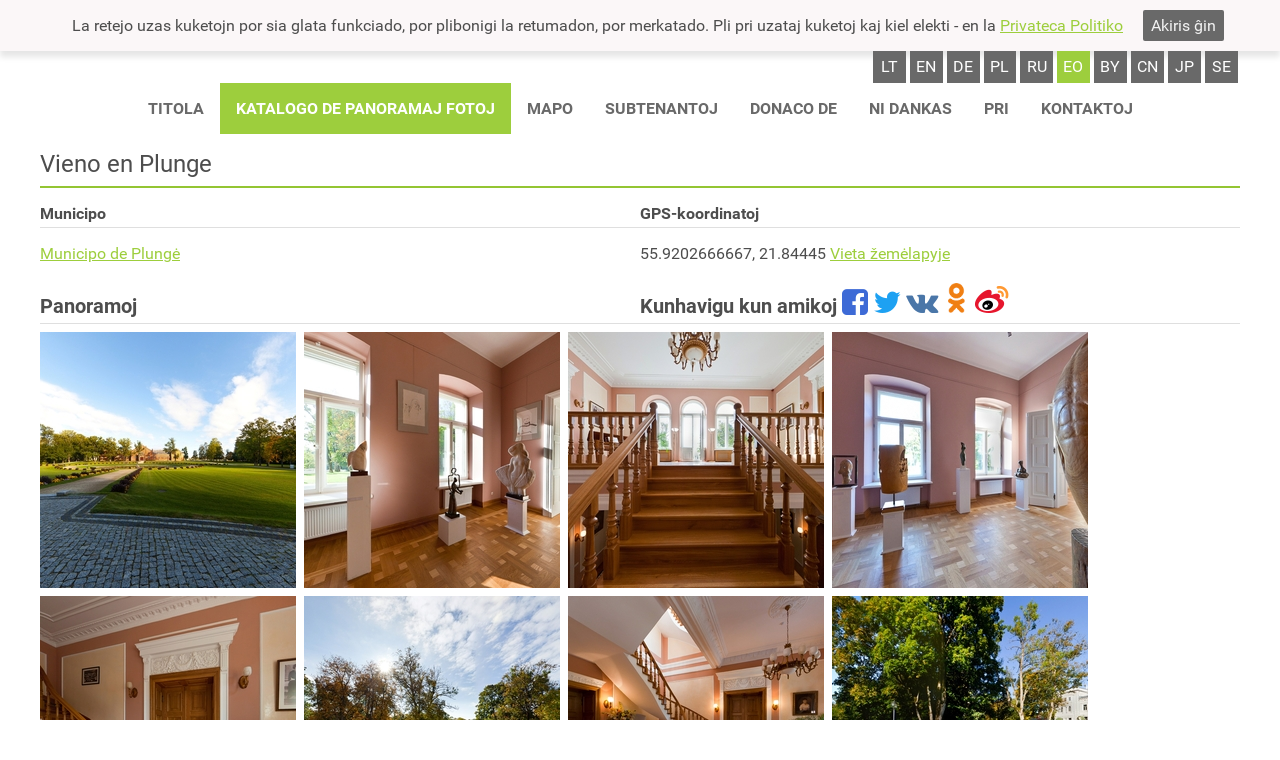

--- FILE ---
content_type: text/html
request_url: https://panoramas.lt/eo/objects/38c8868bf5ccf9afdec7
body_size: 7083
content:
<!DOCTYPE html>
<html lang='eo-EO'>
<head>
<meta charset='utf-8' />
<title>Vieno en Plunge &#8226; Objektoj &#8226; Panoramas</title>
<meta name='description' content='' />
<meta name='keywords' content='' />
<link rel='shortcut icon' type='image/png' href='/res/img/p.png' sizes='16x16' />
<meta name='verify-paysera' content='f5240b131e6f7535e82c875a02321ec3' />
<meta name='viewport' content='width=device-width, initial-scale=1' />
<meta name='theme-color' content='#9dce3e' />
<meta property="og:type"               content="article" />
<meta property='og:title' content='Vieno en Plunge &#8226; Objektoj &#8226; Panoramas' />
<meta property="og:description"        content="Tai nekomercinis projektas, kuriame panaudotos naujausios vaizdo fiksavimo ir jo pateikimo technologijos Panoramos apžiūros metu, žiūrovui susidaro įspūdis, kad jis yra pastato ar kraštovaizdžio viduryje ir gali pasirinkti panoramos apžiūros rakursą 360°x360° kampu. Yra galimybė patikusį panoramos fragmentą (freską, statulą ar pan.) priartinti ir apžiūrėti nuodugniau." />
<meta property="og:image"              content="https://www.panoramas.lt/res/img/slider.jpg" />
<link rel='stylesheet' type='text/css' href='/res/fonts/fa/fa.css' />
<link rel='stylesheet' type='text/css' href='/res/fonts/r/r.css' />
<link rel='stylesheet' type='text/css' href='/res/css/style.css&#63;t&#61;19w40' />
<script async src='https://www.googletagmanager.com/gtag/js?id=UA-359396-5'></script>
<script>
  window.dataLayer = window.dataLayer || [];
  function gtag(){dataLayer.push(arguments)};
  gtag('js', new Date());
  gtag('config', 'UA-359396-5');
</script>
</head>
<body data-url-base='/eo/' class='lacks-js'>
<div id='cookies-notice'>
<p>La retejo uzas kuketojn por sia glata funkciado, por plibonigi la retumadon, por merkatado. Pli pri uzataj kuketoj kaj kiel elekti - en la <a href='/eo/privatumo-politika/'>Privateca Politiko</a></p>
<button id='cookies-confirm' type='button'>Akiris &#285;in</button>
<script>
document.getElementById('cookies-confirm').addEventListener('click', function (event) {
	var d = new Date()
	d.setTime(d.getTime() + 31536000000);
	document.cookie = 'gdpr=true; expires=' + d.toUTCString() + '; path=/';
	document.getElementById('cookies-notice').remove()
})
</script>
</div>
<script>
;(function () {
	// https://dom.spec.whatwg.org/#dom-element-matches
	if (!('matches' in Element.prototype)) {
		Element.prototype.matches = 
			Element.prototype.matchesSelector || 
			Element.prototype.mozMatchesSelector ||
			Element.prototype.msMatchesSelector || 
			Element.prototype.oMatchesSelector || 
			Element.prototype.webkitMatchesSelector ||
			function (s) {
				var matches = (this.document || this.ownerDocument).querySelectorAll(s),
					i = matches.length;
				while (--i >= 0 && matches.item(i) !== this) {}
				return i > -1;
			};
	}
	// https://dom.spec.whatwg.org/#dom-element-closest
	if (!('closest' in Element.prototype)) {
		Element.prototype.closest = function (s) {
			var	e = this
			do {
				if (e.matches && e.matches(s)) {
					return e
				}
			} while (e = e.parentNode)
			return null
		}
	}
	// https://dom.spec.whatwg.org/#text
	try {
		var	t = 'lorem ipsum'
		var	el = new Text(t)
		if (el.data !== t) {
			throw new TypeError('unacceptable')
		}
	} catch (ex) {
		window.Text = function Text(text) {
			return document.createTextNode(text)
		}
	}
	// https://dom.spec.whatwg.org/#interface-customevent
	function polyfillCustomEvent() {
		function CustomEvent(typeArg, eventInit) {
			eventInit = eventInit || {
				bubbles:    false,
				cancelable: false,
				detail:     undefined,
			}
			var	evt = document.createEvent('CustomEvent')
			evt.initCustomEvent(typeArg, eventInit.bubbles,
				eventInit.cancelable, eventInit.detail)
			return evt
		}
		CustomEvent.prototype = window.Event.prototype
		window.CustomEvent = CustomEvent
	}
	try {
		new CustomEvent('-x-test')
	} catch (ex) {
		polyfillCustomEvent()
	}
})()
document.body.classList.remove('lacks-js')
</script>
<style type='text/css'>
#header-branding-logotype {
	flex: 0 0 auto;
	align-self: flex-start;
	margin: .5em .3125em;
	font-size: 250%;
}
#header-content {
	display: flex;
	flex-direction: column;
}
#header-branding-logo {
	width: auto;
	height: 1.5625em;
	display: inline-block;
	vertical-align: -.4em;
}
#header-branding-type {
	text-transform: uppercase;
	color: #696969;
}
@media (max-width: 700px) {
	#header-branding-logotype {
		margin: 1.75em 1.25em;
		font-size: 141%;
	}
}
</style>
<header id='main-header'>
<div class='content-column'>
<div id='header-content'>
<div class='lang-switcher'>
<a href='/objects/38c8868bf5ccf9afdec7'
   class='top-row-mi'
   rel='alternate'
   lang='lt'
   hreflang='lt'>lt</a><a href='/en/objects/38c8868bf5ccf9afdec7'
   class='top-row-mi'
   rel='alternate'
   lang='en'
   hreflang='en'>en</a><a href='/de/objects/38c8868bf5ccf9afdec7'
   class='top-row-mi'
   rel='alternate'
   lang='de'
   hreflang='de'>de</a><a href='/pl/objects/38c8868bf5ccf9afdec7'
   class='top-row-mi'
   rel='alternate'
   lang='pl'
   hreflang='pl'>pl</a><a href='/ru/objects/38c8868bf5ccf9afdec7'
   class='top-row-mi'
   rel='alternate'
   lang='ru'
   hreflang='ru'>ru</a><a href='/eo/objects/38c8868bf5ccf9afdec7'
   class='top-row-mi active'
   rel='alternate'
   lang='eo'
   hreflang='eo'>eo</a><a href='/by/objects/38c8868bf5ccf9afdec7'
   class='top-row-mi'
   rel='alternate'
   lang='by'
   hreflang='by'>by</a><a href='/cn/objects/38c8868bf5ccf9afdec7'
   class='top-row-mi'
   rel='alternate'
   lang='cn'
   hreflang='cn'>cn</a><a href='/jp/objects/38c8868bf5ccf9afdec7'
   class='top-row-mi'
   rel='alternate'
   lang='jp'
   hreflang='jp'>jp</a><a href='/se/objects/38c8868bf5ccf9afdec7'
   class='top-row-mi'
   rel='alternate'
   lang='se'
   hreflang='se'>se</a></div>
<style type='text/css'>
.main-menu.main-menu-content {
	align-self: center;
}
.main-menu-label {
	display: none;
	padding: 1em;
	text-transform: uppercase;
	font-weight: bold;
}
.main-menu-label:hover {
	background: #dfdfdf;
}
#toggle-menu {
	position: absolute;
	clip: rect(0,0,0,0);
}
@media (max-width: 700px) {
	.main-menu-label {
		display: block;
		cursor: s-resize;
		align-self: flex-end;
	}
	.main-menu.main-menu-content {
		align-self: flex-end;
		display: none;
		position: relative;
		z-index: 1;
	}
	#toggle-menu:checked ~ .main-menu-label {
		background: #dfdfdf;
		cursor: n-resize;
	}
	#toggle-menu:checked ~ .main-menu.main-menu-content {
		display: block;
	}
	#toggle-menu:checked ~ .main-menu.main-menu-content .top-row {
		right: 0;
		position: absolute;
		background: white;
		box-shadow: 0 .5em .5em hsla(0,0%,0%,.25);
	}
	.top-row-mi {
		padding: 1.25em .5em;
		display: block;
	}
	.top-row-mi a {
		margin: -1.25em -.5em;
		padding: 1.25em .5em;
	}
}
</style>
<input id='toggle-menu' type='checkbox' role='presentation none' /><label class='main-menu-label' for='toggle-menu'><i class='fa fa-bars'></i> Meniu</label><div class='main-menu main-menu-content'><ul class='top-row common-items'><li class='top-row-mi'><a href='/eo/'>Titola</a></li><li class='top-row-mi active'><a href='/eo/catalog/'>Katalogo de panoramaj fotoj</a></li><li class='top-row-mi'><a href='/eo/maps/'>Mapo</a></li><li class='top-row-mi'><a href='/eo/sponsors/'>Subtenantoj</a></li><li class='top-row-mi'><a href='/eo/donate/'>Donaco de</a></li><li class='top-row-mi'><a href='/eo/thanks/'>Ni dankas</a></li><li class='top-row-mi'><a href='/eo/about-author/'>Pri</a></li><li class='top-row-mi'><a href='/eo/contacts/'>Kontaktoj</a></li></ul><ul class='top-row user-items'></ul></div></div>
</div>
</header>
<main id='main-content'
      class='content'>
<div class='mid-col'>
<div class='content-column unpadded'>
<style type='text/css'>
.object-panorama-list {
	margin: 0 0 0 -.5em;
	padding: 0;
}
.object-panorama-item {
	vertical-align: top;
	display: inline-block;
	margin: .5em 0 0 .5em;
}
.object-panorama-item img {
	display: block;
}
.object-info {
}
.object-info-col {
	display: inline-block;
	width: 50%;
}
#share-links{
	display: inline-block;
	width: 50%;
}
@media (max-width: 600px) {
	#share-links,
	.object-info-col {
		display: block;
		width: 100%;
	}	
}
</style>
<h2>Vieno en Plunge</h2>
<div class='object-info'>
<div class='object-info-col'>
<h3>Municipo</h3>
<p><a href='../catalog/677afc82d43f9a4ab09c'>Municipo de Plung&#279;</a></p>
</div><div class='object-info-col'>
<h3>GPS-koordinatoj</h3>
<p>55.9202666667, 21.84445	<a href='../maps/#38c8868bf5ccf9afdec7/17/55.9202666667,21.84445'>Vieta žemėlapyje</a>
</p>
</div>
</div>
<h3 style='font-size: 125%;'><span style="width: 50%; display: inline-block;">Panoramoj</span><span id='share-links'>Kunhavigu kun amikoj 
<a href="https://www.facebook.com/sharer/sharer.php?u=https&#58;//panoramas.lt/objects/38c8868bf5ccf9afdec7&t=Vieno en Plunge"
   onclick="javascript:window.open(this.href, '', 'menubar=no,toolbar=no,resizable=yes,scrollbars=yes,height=300,width=600');return false;"
   target="_blank" title="Facebook"><i style='color: #3d6ad6; font-size: 150%;'class="fa fa-facebook-square" aria-hidden="true"></i></a>	
<a href="https://twitter.com/share?url=https&#58;//panoramas.lt/objects/38c8868bf5ccf9afdec7&text=Vieno en Plunge"
   onclick="javascript:window.open(this.href, '', 'menubar=no,toolbar=no,resizable=yes,scrollbars=yes,height=300,width=600');return false;"
   target="_blank" title="Twitter"><i style='color: rgb(29, 161, 242); font-size: 150%;'class="fa fa-twitter" aria-hidden="true"></i></a>
<a href="https://vk.com/share.php?url=https&#58;//panoramas.lt/objects/38c8868bf5ccf9afdec7&title=Vieno en Plunge"
   onclick="javascript:window.open(this.href, '', 'menubar=no,toolbar=no,resizable=yes,scrollbars=yes,height=300,width=600');return false;"
   target="_blank" title="VK"><i style='color: #4a76a8; font-size: 150%;'class="fa fa-vk" aria-hidden="true"></i></a>
<a href="https://connect.ok.ru/offer?url=https&#58;//panoramas.lt/objects/38c8868bf5ccf9afdec7&title=Vieno en Plunge"
   onclick="javascript:window.open(this.href, '', 'menubar=no,toolbar=no,resizable=yes,scrollbars=yes,height=300,width=600');return false;"
   target="_blank" title="OK"><img src='/res/img/ok_logo.png' style="max-height: 1.5em; padding: 0 .25em" /></a>
<a href="javascript:void(function(){var d=document,e=encodeURIComponent,s1=window.getSelection,s2=d.getSelection,s3=d.selection,s=s1?s1():s2?s2():s3?s3.createRange().text:'',r='http://service.weibo.com/share/share.php?url='+e(d.location.href)+'&title='+e(d.title),x=function(){if(!window.open(r,'weibo','toolbar=0,resizable=1,scrollbars=yes,status=1,width=450,height=330'))location.href=r+'&r=1'};if(/Firefox/.test(navigator.userAgent)){setTimeout(x,0)}else{x()}})()" title='WEIBO'><img src='/res/img/WB_logo.png'/></a></span></h3>
<ul class='object-panorama-list'><li class='object-panorama-item'><a class='blwr' title='Vieno en Plunge' href='/eo/panoramata/70a4732b8950113b9acc#pano-title' target='_blank'><img src='/files/56cd7a278f538a3a054c-256x256' width='256' height='256' alt='' /></a></li><li class='object-panorama-item'><a class='blwr' title='Vieno en Plunge' href='/eo/panoramata/3d9dd274551d6f83f9ce#pano-title' target='_blank'><img src='/files/784f382cc137cf49e859-256x256' width='256' height='256' alt='' /></a></li><li class='object-panorama-item'><a class='blwr' title='Vieno en Plunge' href='/eo/panoramata/243ac445d86ed4e6c877#pano-title' target='_blank'><img src='/files/7662b7f7b720c91a2781-256x256' width='256' height='256' alt='' /></a></li><li class='object-panorama-item'><a class='blwr' title='Vieno en Plunge' href='/eo/panoramata/8f4e630c46a94f216448#pano-title' target='_blank'><img src='/files/d69e363835f4fca7fcd1-256x256' width='256' height='256' alt='' /></a></li><li class='object-panorama-item'><a class='blwr' title='Vieno en Plunge' href='/eo/panoramata/451be1ce5f5d42f8a3ee#pano-title' target='_blank'><img src='/files/30dd6d9ea427f5b37ad1-256x256' width='256' height='256' alt='' /></a></li><li class='object-panorama-item'><a class='blwr' title='Vieno en Plunge' href='/eo/panoramata/43587abdb1df5f303575#pano-title' target='_blank'><img src='/files/be4ff2820ba68548e1cb-256x256' width='256' height='256' alt='' /></a></li><li class='object-panorama-item'><a class='blwr' title='Vieno en Plunge' href='/eo/panoramata/a4ada52d37d5a6e96df5#pano-title' target='_blank'><img src='/files/9af4ba57267f298ebd41-256x256' width='256' height='256' alt='' /></a></li><li class='object-panorama-item'><a class='blwr' title='Vieno en Plunge' href='/eo/panoramata/c49dfe94ebf864762505#pano-title' target='_blank'><img src='/files/92b4b5554196dcd742bb-256x256' width='256' height='256' alt='' /></a></li><li class='object-panorama-item'><a class='blwr' title='Vieno en Plunge' href='/eo/panoramata/04ee747770fcf6066315#pano-title' target='_blank'><img src='/files/e3c2a7d8775296c15e37-256x256' width='256' height='256' alt='' /></a></li></ul>
</div>
</div>
</main>
<style type='text/css'>
footer {
	background: #262626;
	color: hsl(0,0%,100%);
}
footer .content-column {	
	flex-wrap: wrap;
	justify-content: space-between;
}
footer .content-column a {
	text-decoration: none;
}
.closing-words-footer-col {
	order: 2;
}
.donate-ps-footer-col {
}
.donate-pp-footer-col {
}
.donate-ps-footer-col,
.donate-pp-footer-col {
	order: 3;
}
.counter-footer-col{
	order: 1;
}
form.donate input{
	padding: .25em 1.5em;
	background-color: white;
	border: 0;
	border-radius: 1.5em;
}
</style>
<footer id='main-footer'>
<div class='counter-margin-collapse'></div>
<div class='content-column unpadded' style='display: flex;'>
<div class='donate-ps-footer-col'>
<form class='donate' style='display: inline-block;' method='post' action='https://www.paysera.lt/pay/' target='_blank'>
<input type='hidden' name='data' value='[base64]' /> 
<input type='hidden' name='sign' value='5337c5f429293cbdad8a91db4d2ac737' /> 
<p><input type='image' name='submit' src='/res/img/paysera.png' alt='&#127798;DONATE_PAYSERA_ALTTEXT' /></p>
</form>
<p style='display: inline-block;'><a href='https://www.paypal.com/cgi-bin/webscr?cmd=_s-xclick&amp;hosted_button_id=C68MNEKBGC798&amp;source=url' target='_blank'><img src='https://www.paypalobjects.com/en_US/i/btn/btn_donateCC_LG.gif' alt='&#127798;DONATE_PAYPAL_ALTTEXT'></a></p>
<p><a href='/eo/privatumo-politika/'>Privateca politiko</a></p>
<p style='font-size: 85%; color: lightgrey;'>Disvolvita de <a href='https://stiprussprendimai.lt/' target='_blank'>StiprūsSprendimai</a></p>
</div>
<div class='counter-footer-col'><p><a href='http://s04.flagcounter.com/more/p9Y7'><img src='https://s07.flagcounter.com/count/p9Y7/bg_262626/txt_FFFFFF/border_262626/columns_3/maxflags_24/viewers_Unique+visitors+since+02+28+2013/labels_1/pageviews_1/flags_1/'
     alt='lankytojų skaičus'
     srcset='https://s07.flagcounter.com/count/p9Y7/bg_262626/txt_FFFFFF/border_262626/columns_3/maxflags_24/viewers_Unique+visitors+since+02+28+2013/labels_1/pageviews_1/flags_1/ 275w,
             https://s07.flagcounter.com/count/p9Y7/bg_262626/txt_FFFFFF/border_262626/columns_6/maxflags_24/viewers_Unique+visitors+since+02+28+2013/labels_1/pageviews_1/flags_1/ 542w,
             https://s07.flagcounter.com/count/p9Y7/bg_262626/txt_FFFFFF/border_262626/columns_8/maxflags_24/viewers_Unique+visitors+since+02+28+2013/labels_1/pageviews_1/flags_1/ 720w'
     sizes='(max-width: 600px) 275px, (max-width: 800px) 542px, 720px'></a></p></div>
</div>
<div class='content-column unpadded' style='text-align: center;'>&copy; 2006&ndash;2026 Panoramas. &#264;iuj rajtoj rezervitaj.</div>
</footer>
<script>
addEventListener('DOMContentLoaded', function (event) {
	var elop = false
	try {
		var o = {
			get passive() {
				elop = {passive: true}
				return false
			}
		}
		addEventListener('test', null, o)
		removeEventListener('test', null, o)
	} catch (err) {
		elop = false
	}

	function showcharity(pel) {
		var a = pel.appendChild(document.createElement('div'))
		,   b = a.appendChild(document.createElement('div'))
		,   p0 = b.appendChild(document.createElement('p'))
		,   t0 = p0.appendChild(document.createTextNode('Mielasis, mieloji,'))
		,   p1 = b.appendChild(document.createElement('p'))
		,   t1 = p1.appendChild(document.createTextNode('Pažiūrėjai ir jei patiko patiko mano čia patalpintos panoraminės nuotraukos, nepagailėk fotografui, pensininkui paaukoti vieną eurą, nes šiandieną išaugusios kainos ir mokesčiai už butą visiškai atėmė iš manęs galimybę kažkur nuvykti ir pradžiuginti jus visus naujomis panoraminėmis nuotraukomis. O tokie dideli buvo mano planai!'))
		,   p2 = b.appendChild(document.createElement('p'))
		,   t2 = p2.appendChild(document.createTextNode('Vienas euras, jums ko gero menkniekis, o man tai keli kilometrai naujos kelionės.'))
		,   p3 = b.appendChild(document.createElement('p'))
		,   t3 = p3.appendChild(document.createTextNode('Mano sąskaitos numeris: LT317300010013456211 Swedbank Kostas Rimantas Šukevičius.'))
		,   p4 = b.appendChild(document.createElement('p'))
		,   t4 = p4.appendChild(document.createTextNode('arba: '))
		,   br0 = p4.appendChild(document.createElement('br'))
		,   f0 = p4.appendChild(document.createElement('form'))
		,   inp0 = f0.appendChild(document.createElement('input'))
		,   inp1 = f0.appendChild(document.createElement('input'))
		,   inp2 = f0.appendChild(document.createElement('input'))
		,   t5 = p4.appendChild(document.createTextNode(' '))
		,   a0 = p4.appendChild(document.createElement('a'))
		,   i0 = a0.appendChild(document.createElement('img'))
		,   p5 = b.appendChild(document.createElement('p'))
		,   a1 = p5.appendChild(document.createElement('a'))
		,   ic0 = a1.appendChild(document.createElement('i'))
		,   p6 = b.appendChild(document.createElement('p'))
		,   a2 = p6.appendChild(document.createElement('a'))
		,   t7 = a2.appendChild(document.createTextNode('panoramas.lt'))
		,   b0 = a.appendChild(document.createElement('button'))
		,   ic1 = b0.appendChild(document.createElement('i'))
		a.style.position = 'fixed'
		a.style.top = '1em'
		a.style.left = '50%'
		a.style.width = '36em'
		a.style.maxWidth = 'calc(100vw - 2em)'
		a.style.transform = 'translateX(-50%)'
		a.style.border = '.5em solid orange'
		a.style.background = 'white'
		a.style.color = 'black'
		a.style.padding = '1em 2em 2em'
		a.style.fontSize = '14pt'
		a.style.overflowY = 'auto'
		a.style.boxSizing = 'border-box'
		a.style.zIndex = '1'
		a.classList.add('charity-message')
		b.style.margin = '0 auto'
		p0.style.fontWeight = 'bold'
		p4.style.textAlign = 'center'
		f0.style.display = 'inline-block'
		f0.style.margin = '.5em'
		f0.setAttribute('method', 'post')
		f0.setAttribute('action', 'https://www.paysera.lt/pay/')
		f0.setAttribute('target', '_blank')
		inp0.setAttribute('type', 'hidden')
		inp0.setAttribute('name', 'data')
		inp0.setAttribute('value', '[base64]')
		inp1.setAttribute('type', 'hidden')
		inp1.setAttribute('name', 'sign')
		inp1.setAttribute('value', '5337c5f429293cbdad8a91db4d2ac737')
		inp2.setAttribute('type', 'image')
		inp2.setAttribute('src', '/res/img/paysera.png')
		inp2.setAttribute('alt', 'Paremti per Paysera')
		a0.setAttribute('href', 'https://www.paypal.com/cgi-bin/webscr?cmd=_s-xclick&hosted_button_id=C68MNEKBGC798&source=url')
		a0.setAttribute('target', '_blank')
		a0.style.display = 'inline-block'
		a0.style.margin = '.5em'
		i0.setAttribute('src', '/res/img/btn_donateCC_LG.gif')
		i0.setAttribute('alt', 'Paremti per PayPal')
		p5.style.textAlign = 'right'
		a1.setAttribute('href', 'https://www.facebook.com/sharer/sharer.php?u=https%3A%2F%2Fpanoramas.lt%2Fdonate%2F&t=Paremti%20panoramas.lt')
		a1.setAttribute('target', '_blank')
		a1.addEventListener('click', function (event) {
			window.open(this.href, '', 'menubar=no,toolbar=no,resizable=yes,scrollbars=yes,height=300,width=600')
			event.preventDefault()
		})
		ic0.classList.add('fa', 'fa-fw', 'fa-facebook-square')
		ic0.style.color = '#3d6ad6'
		ic0.style.fontSize = '150%'
		ic0.setAttribute('aria-hidden', 'true')
		p6.style.textAlign = 'right'
		a2.setAttribute('href', 'https://panoramas.lt/')
		b0.setAttribute('type', 'button')
		b0.setAttribute('name', 'close-charity')
		b0.setAttribute('title', 'Uždaryti')
		b0.style.position = 'absolute'
		b0.style.top = '1em'
		b0.style.right = '1em'
		ic1.classList.add('fa', 'fa-fw', 'fa-times')
		return a
	}

	var charityShown = false
	function addcheck() {
		addEventListener('mousemove', check, elop)
	}
	function check(event) {
		removeEventListener('mousemove', check, elop)
		var ncts = localStorage.getItem('next-charity-ts')
		if (ncts === null) {
			var nc = new Date()
			nc.setMinutes(nc.getMinutes() + 3)
			localStorage.setItem('next-charity-ts', nc.getTime().toString())
		} else {
			var nc = new Date(parseInt(ncts))
			,   now = new Date()
			if (isNaN(nc.getTime())) {
				nc.setTime(now.getTime())
			}
			if (now > nc) {
				if (now - nc > 43200000) {
					nc.setTime(now.getTime())
					nc.setMinutes(nc.getMinutes() + 3)
				} else {
					nc.setTime(now.getTime())
					nc.setMinutes(nc.getMinutes() + 30)
					if (!charityShown) {
						showcharity(document.body)
						charityShown = true
					}
				}
				localStorage.setItem('next-charity-ts', nc.getTime().toString())
			}
			setTimeout(addcheck, 1e3)
		}
	}
	addcheck()

	addEventListener('click', function (event) {
		var t0 = event.target
		,   t1 = t0 instanceof HTMLElement ? t0 : t0.parentNode
		,   t2
		if (t2 = t1.closest('button[name=close-charity]')) {
			var a = t2.closest('.charity-message')
			a.parentNode.removeChild(a)
			charityShown = false
		}
	})

})
</script>
<script>
function resize_content() {
	var slideHeight = 0
	var mainHeaderHeight = 0
	var mainFooterHeight = 0
	var slideElement
	if (slideElement = document.getElementById('slide')) {
		slideHeight = slideElement.offsetHeight
	}
	var mainHeaderElement
	if (mainHeaderElement = document.getElementById('main-header')) {
		mainHeaderHeight = mainHeaderElement.offsetHeight
	}
	var mainFooterElement
	if (mainFooterElement = document.getElementById('main-footer')) {
		mainFooterHeight = mainFooterElement.offsetHeight
	}
	document.getElementsByTagName('main')[0].style.minHeight =
		Math.max(document.documentElement.clientHeight, window.innerHeight || 0) 
			- mainHeaderHeight
			- slideHeight
			- mainFooterHeight + 'px'

}
resize_content()
window.addEventListener('resize', resize_content)
</script>
</body>
</html>
